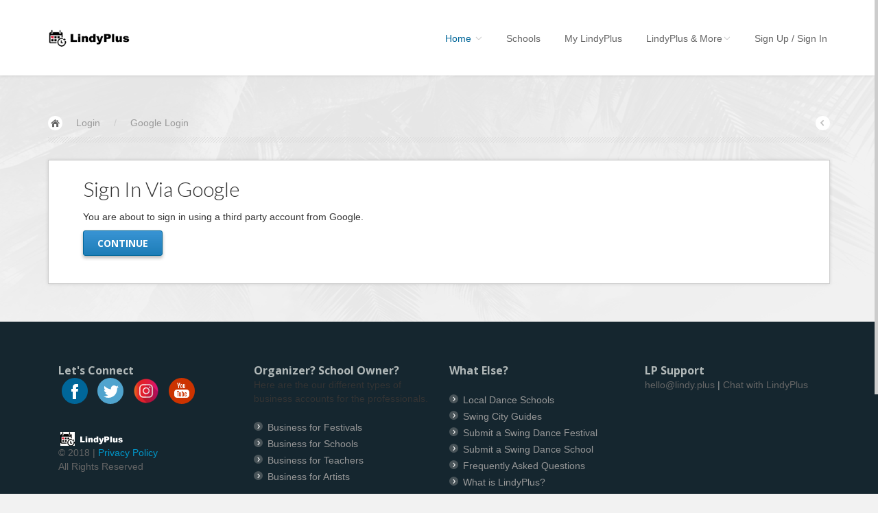

--- FILE ---
content_type: text/html; charset=utf-8
request_url: https://lindy.plus/accounts/google/login/?process=login&next=%2Fwhat-is-lindyplus%2F
body_size: 4479
content:


<!DOCTYPE html>

<html lang="en">
  <head>
    <meta http-equiv="Content-Type" content="text/html; charset=UTF-8">
    <meta name="viewport" content="width=device-width, initial-scale=1.0">
    
    <meta name="description" content="Sign in via a third-party.">
    
    <link rel="apple-touch-icon" href="/static/touch-icons/touch-icon-iphone-60x60.png">
    <link rel="apple-touch-icon" sizes="60x60" href="/static/touch-icons/apple-touch-icon-ipad-76x76.png">
    <link rel="apple-touch-icon" sizes="120x120" href="/static/touch-icons/apple-touch-icon-iphone-120x120.png">
    <link rel="apple-touch-icon" sizes="114x114" href="/static/touch-icons/apple-touch-icon-iphone-retina-120x120.png">
    <link rel="apple-touch-icon" sizes="144x144" href="/static/touch-icons/apple-touch-icon-ipad-retina-152x152.png">
    <!-- Google Analytics -->
    <script>
      (function (i, s, o, g, r, a, m) {
          i['GoogleAnalyticsObject'] = r;
          i[r] = i[r] || function () {
              (i[r].q = i[r].q || []).push(arguments)
          },
          i[r].l = 1 * new Date();
          a = s.createElement(o),
          m = s.getElementsByTagName(o)[0];
          a.async = 1;
          a.src = g;
          m.parentNode.insertBefore(a, m)
      })(window, document, 'script', 'https://www.google-analytics.com/analytics.js', 'ga');
      ga('create', 'UA-76722815-1', 'auto');
      ga('send', 'pageview');
    </script>
    <!-- Google ends -->
    <!-- Bootstrap -->
    <link href="/static/v2/dist/css/bootstrap.css" rel="stylesheet" media="screen">
    <link href="/static/v2/assets/css/custom.css" rel="stylesheet" media="screen">
    <link href="/static/v2/assets/css/carousel.css" rel="stylesheet">
    <!-- HTML5 shim and Respond.js IE8 support of HTML5 elements and media queries -->
    <!--[if lt IE 9]> <script src="assets/js/html5shiv.js"></script> <script src="assets/js/respond.min.js"></script> <![endif]-->
    <!-- Fonts -->
    <link href='https://fonts.googleapis.com/css?family=Lato:400,100,100italic,300,300italic,400italic,700,700italic,900,900italic' rel='stylesheet' type='text/css'>
    <link href='https://fonts.googleapis.com/css?family=Open+Sans:700,400,300,300italic' rel='stylesheet' type='text/css'>
    <!-- Font-Awesome -->
    <link rel="stylesheet" type="text/css" href="/static/v2/assets/css/font-awesome.css" media="screen"/>
    <!--[if lt IE 7]><link rel="stylesheet" type="text/css" href="assets/css/font-awesome-ie7.css" media="screen" /><![endif]-->
    <!-- REVOLUTION BANNER CSS SETTINGS -->
    <link rel="stylesheet" type="text/css" href="/static/v2/css/fullscreen.css" media="screen"/>
    <link rel="stylesheet" type="text/css" href="/static/v2/rs-plugin/css/settings.css" media="screen"/>
    <!-- Picker UI-->
    <link rel="stylesheet" href="/static/v2/assets/css/jquery-ui.css"/>
    <!-- bin/jquery.slider.min.css -->
    <link rel="stylesheet" href="/static/v2/plugins/jslider/css/jslider.css" type="text/css">
    <link rel="stylesheet" href="/static/v2/plugins/jslider/css/jslider.round-blue.css" type="text/css">
    <!-- jQuery-->
    <script src="/static/v2/assets/js/jquery.v2.0.3.js"></script>
    <script src="/static/v2/assets/js/jquery-ui.js"></script>
    <!-- bin/jquery.slider.min.js -->
    <script type="text/javascript" src="/static/v2/plugins/jslider/js/jshashtable-2.1_src.js"></script>
    <script type="text/javascript" src="/static/v2/plugins/jslider/js/jquery.numberformatter-1.2.3.js"></script>
    <script type="text/javascript" src="/static/v2/plugins/jslider/js/tmpl.js"></script>
    <script type="text/javascript" src="/static/v2/plugins/jslider/js/jquery.dependClass-0.1.js"></script>
    <script type="text/javascript" src="/static/v2/plugins/jslider/js/draggable-0.1.js"></script>
    <script type="text/javascript" src="/static/v2/plugins/jslider/js/jquery.slider.js"></script>
    <!-- end -->
    <script src="/static/js/lp-main.js"></script>
    <script src="https://use.fontawesome.com/51867e441d.js"></script>
    
        <title>Let's Get You Signed In - LindyPlus</title>
    
  </head>
  <body id="top" class="thebg">
    <pre>LANGUAGE_CODE = en</pre>
    <div class="navbar-wrapper2 navbar-fixed-top">
      <div class="container">
        <div class="navbar mtnav">
          <div class="container offset-3">
            <!-- Navigation-->
            <div class="navbar-header">
              <button data-target=".navbar-collapse" data-toggle="collapse" class="navbar-toggle" type="button">
                <span class="icon-bar"></span>
                <span class="icon-bar"></span>
                <span class="icon-bar"></span>
              </button>
              <a href=/ class="navbar-brand"><img src="/static/v2/images/logo.png" alt="LindyPlus" class="logo"/></a>
            </div>
            <div class="navbar-collapse collapse">
              <ul class="nav navbar-nav navbar-right">
                <li class="dropdown active">
                  <a data-toggle="dropdown" class="dropdown-toggle" href=/>Home
                    <b class="lightcaret mt-2"></b>
                  </a>
                  <ul class="dropdown-menu posright-0">
                    <li>
                      <div class="row dropwidth01">
                        <ul class="droplist col-md-4">
                          <li>
                            <a href=/>Homepage</a>
                          </li>
                          <!-- <li>
                            <a href=/events/>Festivals</a>
                          </li> -->
                          <li>
                            <a href=/guides/>Swing City Guides</a>
                          </li>
                          <li>
                            <a href=/schools/>Schools</a>
                            <span class="green">new</span>
                          </li>
                          <li>
                            <a href="#">Bands</a>
                            <span class="green">coming soon</span>
                          </li>
                          <li>
                            <a href="#">DJs</a>
                            <span class="green">coming soon</span>
                          </li>
                        </ul>
                        <ul class="droplist col-md-4">
                          <li class="dropdown-header">LindyPlus Business</li>
                          <li>
                            <a href=/what-is-lindyplus/business/>Features</a>
                          </li>
                          <li>
                            <a href=/pricing/>Pricing</a>
                          </li>
                          <li>
                            <a href=/faq/>FAQ</a>
                          </li>
                          <li>
                            <a href=/redeem/>Buy/Redeem Credits</a>
                          </li>
                          <li>
                            <a href="#">Volunteer for Festivals</a>
                          </li>
                        </ul>
                        <ul class="droplist col-md-4">
                          <li class="dropdown-header">Other Cool Things</li>
                          <li>
                            <a href=/events/map/>Int. Festivals Map</a>
                            <span class="glyphicon glyphicon-star lblue"></span></li>
                          <li>
                            <a href=/pr/popular_festivals/>Top Festivals</a>
                            <span class="green">new</span>
                          </li>
                          <li>
                            <a href=/pr/popular_schools/>Popular Schools</a>
                            <span class="green">new</span>
                          </li>
                          <li>
                            <a href=/pr/popular_teachers/>Popular Teachers</a>
                            <span class="green">new</span>
                          </li>
                        </ul>
                      </div>
                    </li>
                  </ul>
                </li>
                <!-- <li>
                  <a href=/events/>Festivals</a>
                </li> -->
                <li>
                  <a href=/schools/>Schools</a>
                </li>
                <li>
                  <a href=/my/>My LindyPlus</a>
                </li>
                <li class="dropdown">
                  <a data-toggle="dropdown" class="dropdown-toggle" href="#">LindyPlus & More<b class="lightcaret mt-2"></b>
                  </a>
                  <ul class="dropdown-menu">
                    <li>
                      <a href=/what-is-lindyplus/>About LindyPlus</a>
                    </li>
                    <li>
                      <a href=/guides/>Swing City Guides</a>
                    </li>
                    <li class="dropdown-header">Submissions</li>
                    <li>
                      <a href=/events/suggest/>Submit a Festival</a>
                    </li>
                    <li>
                      <a href=/schools/edit/school/>Submit a School</a>
                    </li>
                    
                    <li class="dropdown-header">Sign Up / Create Account</li>
                    <li>
                      <a href=/my/>Register for LindyPlus</a>
                    </li>
                    
                    
                    <li>
                      <a href=/accounts/login/>Login</a>
                    </li>
                    
                  </ul>
                  
                <li>
                  <a href="/accounts/login/?next=/accounts/google/login/">Sign Up / Sign In</a>
                  
                </li>
              </ul>
            </div>
            <!-- /Navigation-->
          </div>
        </div>
      </div>
    </div>
    
    <div class="container breadcrub">
        <div>
            <a class="homebtn left" href=/></a>
            <div class="left">
                <ul class="bcrumbs">
                    <li>
                        <a href="/accounts/login/" class="active">Login</a>
                    </li>
                    <li>/</li>
                    <li>
                        <a href="#" class="active">
                            Google
                            Login
                        </a>
                    </li>
                </ul>
            </div>
            <a class="backbtn right" href="#"></a>
        </div>
        <div class="clearfix"></div>
        <div class="brlines"></div>
    </div>
    <!-- CONTENT -->
    <div class="container">
        <div
            class="container mt25 offset-0">
            <!-- CONTENT -->
            <div class="col-md-12 pagecontainer2 offset-0">
                <div class="hpadding50c">
                    <p class="lato size30 slim">
                        Sign In Via
                        Google
                    </p>

                    
                            <p>You are about to sign in using a third party account from
                                Google.</p>
                        

                        <form method="post">
                            <input type="hidden" name="csrfmiddlewaretoken" value="RKmjer9jQzl0LdaXZ4qEZGyKM7Y2Q7zuI8FJcjFPrmObyyAV1d95COhRzsad5j8c">
                            <button class="bluebtn primaryAction" type="submit">Continue</button>
                        </form>
                        <div class="clearfix"></div>
                    </div>
                    <br/>
                </div>
                <!-- END CONTENT -->
            </div>
        </div>
        <!-- END OF CONTENT -->
    
    
    <!-- FOOTER -->
    <div class="footerbgblack">
      <div class="container">
        <div class="col-md-3">
          <span class="ftitleblack">Let's Connect</span>
          <div class="scont">
            <a href="https://www.facebook.com/TheLindyPlus/" class="social1b"><img src="/static/v2/images/icon-facebook.png" alt=""/></a>
            <a href="https://twitter.com/lindyplus" class="social2b"><img src="/static/v2/images/icon-twitter.png" alt=""/></a>
            <a href="https://www.instagram.com/lindy.plus/" class="social3b"><img src="/static/v2/images/icon-insta.png" alt=""/></a>
            <a href="https://www.youtube.com/watch?v=26-1t15R_MU&list=PL7uraefLYQjqO5G9b7bDeapb3gmecyXkv&index=1" class="social4b"><img src="/static/v2/images/icon-youtube.png" alt=""/></a>
            <br/><br/><br/>
            <a href="."><img src="/static/v2/images/logosmal2.png" alt="LindyPlus"/></a><br/>
            <span class="grey2">&copy; 2018 |
              <a href="/privacy">Privacy Policy</a><br/>
              All Rights Reserved
            </span>
            <br/><br/>
          </div>
        </div>
        <!-- End of column 1-->
        <div class="col-md-3">
          <span class="ftitleblack">Organizer? School Owner?</span>
          <br>Here are the our different types of business accounts for the professionals.
          <br/><br/>
          <ul class="footerlistblack">
            <li>
              <a href=/what-is-lindyplus/business/>Business for Festivals</a>
            </li>
            <li>
              <a href=/what-is-lindyplus/business/>Business for Schools</a>
            </li>
            <li>
              <a href=/what-is-lindyplus/business/>Business for Teachers</a>
            </li>
            <li>
              <a href=/what-is-lindyplus/business/>Business for Artists</a>
            </li>
          </ul>
        </div>
        <!-- End of column 2-->
        <div class="col-md-3">
          <span class="ftitleblack">What Else?</span>
          <br/><br/>
          <ul class="footerlistblack">
            <li>
              <a href=/schools/>Local Dance Schools</a>
            </li>
            <!-- <li>
              <a href=/events/>International Festivals</a>
            </li> -->
            <li>
              <a href=/guides/>Swing City Guides</a>
            </li>
            <li>
              <a href=/events/suggest/>Submit a Swing Dance Festival</a>
            </li>
            <li>
              <a href=/schools/edit/school/>Submit a Swing Dance School</a>
            </li>
            <li>
              <a href=/faq/>Frequently Asked Questions</a>
            </li>
            <li>
              <a href=/what-is-lindyplus/>What is LindyPlus?</a>
            </li>
          </ul>
        </div>
        <!-- End of column 3-->
        <div class="col-md-3 grey">
          <span class="ftitleblack">LP Support</span><br/>
          <span class="grey2">hello@lindy.plus</span>
          |
          <span class="grey2">
            <a href="https://m.me/TheLindyPlus">Chat with LindyPlus</a>
          </span>
        </div>
        <!-- End of column 4-->
      </div>
    </div>
    
    
    <div class="footerbg3black">
      <div class="container center grey">
        <a href=/>Home</a>
        |
        <a href=/what-is-lindyplus/business/>Business Accounts</a>

        <a href="#top" class="gotop scroll"><img src="/static/v2/images/spacer.png" alt=""/></a>
      </div>
    </div>
    
</div>
<!-- / WRAP -->
<!-- Javascript -->
<script src="/static/v2/assets/js/js-details.js"></script>
<!-- Googlemap <script src="/static/v2/assets/js/initialize-google-map.js"></script> -->
<!-- Custom Select -->
<script type='text/javascript' src="/static/v2/assets/js/jquery.customSelect.js"></script>
<!-- Custom functions -->
<script src="/static/v2/assets/js/functions.js"></script>
<!-- Nicescroll -->
<script src="/static/v2/assets/js/jquery.nicescroll.min.js"></script>
<!-- jQuery KenBurn Slider -->
<script type="text/javascript" src="/static/v2/rs-plugin/js/jquery.themepunch.revolution.min.js"></script>
<!-- CarouFredSel -->
<script src="/static/v2/assets/js/jquery.carouFredSel-6.2.1-packed.js"></script>
<script src="/static/v2/assets/js/helper-plugins/jquery.touchSwipe.min.js"></script>
<script type="text/javascript" src="/static/v2/assets/js/helper-plugins/jquery.mousewheel.min.js"></script>
<script type="text/javascript" src="/static/v2/assets/js/helper-plugins/jquery.transit.min.js"></script>
<script type="text/javascript" src="/static/v2/assets/js/helper-plugins/jquery.ba-throttle-debounce.min.js"></script>
<!-- Counter -->
<script src="/static/v2/assets/js/counter.js"></script>
<!-- Carousel-->
<script src="/static/v2/assets/js/initialize-carousel-detailspage.js"></script>
<!-- Js Easing-->
<script src="/static/v2/assets/js/jquery.easing.js"></script>
<div id="fb-root"></div>
<script>
  (function (d, s, id) {
      var js,
          fjs = d.getElementsByTagName(s)[0];
      if (d.getElementById(id))
          return;
      js = d.createElement(s);
      js.id = id;
      js.src = "//connect.facebook.net/en_US/sdk.js#xfbml=1&version=v2.8&appId=1058143690874365";
      fjs.parentNode.insertBefore(js, fjs);
  }(document, 'script', 'facebook-jssdk'));
</script>
<!-- Bootstrap-->
<script src="/static/v2/dist/js/bootstrap.min.js"></script>


</body>
</html>


--- FILE ---
content_type: text/css
request_url: https://lindy.plus/static/v2/css/fullscreen.css
body_size: 1528
content:
/*-----------------------------------------------------------------------------

REVOLUTION RESPONSIVE BASIC STYLES OF HTML DOCUMENT

Screen Stylesheet

version:   	1.0
-----------------------------------------------------------------------------*/




  /*********************************************************************************************
		-	SET THE SCREEN SIZES FOR THE BANNER IF YOU WISH TO MAKE THE BANNER RESOPONSIVE 	-
  **********************************************************************************************/

  /*	-	THE BANNER CONTAINER (Padding, Shadow, Border etc. )	-	*/




.fullscreen-container {
	width:100% !important;
	position:fixed;
	padding:0;
	height:100%!important;
}
@media (min-width: 992px) {
	.fullscreen-container {
		width:100% !important;
		position:fixed;
		padding:0;
		height:80%!important;
	}
}



 /***************** THIS IS ONLY FOR DEMO , CAN BE DELETED **************/

.bottomtexts-example,
#topheader-to-offset 	{ position:relative;width:100%;min-height:120px; padding:30px 20px;box-sizing:border-box;-moz-box-sizing:border-box; text-align: center}

.bottomtexts-example	{	background-color:#421b3b; padding:40px 20px}
.bottomtexts-example h1,
#topheader-to-offset h1	{ font-size:25px;line-height:35px; color:#fff; font-family:Arial; font-weight:300;margin-bottom:30px;text-align:center;}

.bottomtexts-example p,
#topheader-to-offset p	{ font-size:13px; line-height:18px; color:#fff; font-family:Arial; font-weight:300;}



--- FILE ---
content_type: application/javascript
request_url: https://lindy.plus/static/v2/assets/js/js-details.js
body_size: 6365
content:
//------------------------------
//Picker
//------------------------------
jQuery(function() {
"use strict";
	jQuery( "#datepicker,#datepicker2,#datepicker3,#datepicker4,#datepicker5,#datepicker6,#datepicker7,#datepicker8" ).datepicker();
});



//------------------------------
//Custom select
//------------------------------
jQuery(document).ready(function(){
"use strict";
	jQuery('.mySelectBoxClass').customSelect();

	/* -OR- set a custom class name for the stylable element */
	//jQuery('.mySelectBoxClass').customSelect({customClass:'mySelectBoxClass'});
});

function mySelectUpdate(){
"use strict";
	setTimeout(function (){
		$('.mySelectBoxClass').trigger('update');
	}, 200);
}

jQuery(window).resize(function() {
"use strict";
	mySelectUpdate();
});


var $=jQuery.noConflict();
//------------------------------
//Animations for this page
//------------------------------
$(document).ready(function(){
"use strict";
	$('.tip-arrow').css({'bottom':1+'px'});
	$('.tip-arrow').animate({'bottom':-9+'px'},{ duration: 700, queue: false });

	$('.bookfilters').css({'margin-top':-40+'px'});
	$('.bookfilters').animate({'margin-top':0+'px'},{ duration: 1000, queue: false });

	$('.topsortby').css({'opacity':0});
	$('.topsortby').animate({'opacity':1},{ duration: 1000, queue: false });

	$('.itemscontainer').css({'opacity':0});
	$('.itemscontainer').animate({'opacity':1},{ duration: 1000, queue: false });
});


//------------------------------
//Counter
//------------------------------
jQuery(function($) {
"use strict";
	$('.countprice').countTo({
		from: 5,
		to: 36,
		speed: 1000,
		refreshInterval: 50,
		onComplete: function(value) {
			console.debug(this);
		}
	});
	$('.counthotel').countTo({
		from: 1,
		to: 53,
		speed: 2000,
		refreshInterval: 50,
		onComplete: function(value) {
			console.debug(this);
		}
	});
});


//------------------------------
//Nicescroll
//------------------------------
jQuery(document).ready(function() {
"use strict";
	var nice = jQuery("html").niceScroll({

		cursorcolor:"#ccc",
		//background:"#fff",
		cursorborder :"0px solid #fff",
		railpadding:{top:0,right:0,left:0,bottom:0},
		cursorwidth:"5px",
		cursorborderradius:"0px",
		cursoropacitymin:0,
		cursoropacitymax:0.7,
		boxzoom:true,
		autohidemode:false
	});

	jQuery(".hotelstab").niceScroll({horizrailenabled:false});
	jQuery(".flightstab").niceScroll({horizrailenabled:false});
	jQuery(".vacationstab").niceScroll({horizrailenabled:false});
	jQuery(".carstab").niceScroll({horizrailenabled:false});
	jQuery(".cruisestab").niceScroll({horizrailenabled:false});
	jQuery(".flighthotelcartab").niceScroll({horizrailenabled:false});
	jQuery(".flighthoteltab").niceScroll({horizrailenabled:false});
	jQuery(".flightcartab").niceScroll({horizrailenabled:false});
	jQuery(".hotelcartab").niceScroll({horizrailenabled:false});


	jQuery('html').addClass('no-overflow-y');

});



//------------------------------
//Add rooms
//------------------------------
		function addroom2(){
		"use strict";
			$('.room2').addClass('block');
			$('.room2').removeClass('none');
			$('.addroom1').removeClass('block');
			$('.addroom1').addClass('none');

		}
		function removeroom2(){
		"use strict";
			$('.room2').addClass('none');
			$('.room2').removeClass('block');

			$('.addroom1').removeClass('none');
			$('.addroom1').addClass('block');
		}
		function addroom3(){
		"use strict";
			$('.room3').addClass('block');
			$('.room3').removeClass('none');

			$('.addroom2').removeClass('block');
			$('.addroom2').addClass('none');
		}
		function removeroom3(){
		"use strict";
			$('.room3').addClass('none');
			$('.room3').removeClass('block');

			$('.addroom2').removeClass('none');
			$('.addroom2').addClass('block');
		}




//------------------------------
//slider parallax effect
//------------------------------

jQuery(document).ready(function($){
"use strict";
var $scrollTop;
var $headerheight;
var $loggedin = false;

if($loggedin == false){
  $headerheight = $('.navbar-wrapper2').height() - 20;
} else {
  $headerheight = $('.navbar-wrapper2').height() + 100;
}


$(window).scroll(function(){
"use strict";
  var $iw = $('body').innerWidth();
  $scrollTop = $(window).scrollTop();
	  if ( $iw < 992 ) {

	  }
	  else{
	   $('.navbar-wrapper2').css({'min-height' : 110-($scrollTop/2) +'px'});
	  }
  $('#dajy').css({'top': ((- $scrollTop / 5)+ $headerheight)  + 'px' });
  //$(".sboxpurple").css({'opacity' : 1-($scrollTop/300)});
  $(".scrolleffect").css({'top': ((- $scrollTop / 5)+ $headerheight) + 50  + 'px' });
  $(".tp-leftarrow").css({'left' : 20-($scrollTop/2) +'px'});
  $(".tp-rightarrow").css({'right' : 20-($scrollTop/2) +'px'});
});

});


//------------------------------
//Scroll animations
//------------------------------
jQuery(window).scroll(function(){
"use strict";
	var $iw = $('body').innerWidth();

	if(jQuery(window).scrollTop() != 0){
		jQuery('.mtnav').stop().animate({top: '0px'}, 500);
		jQuery('.logo').stop().animate({width: '100px'}, 100);

	}
	else {
		 if ( $iw < 992 ) {
		  }
		  else{
		   jQuery('.mtnav').stop().animate({top: '30px'}, 500);
		  }

		jQuery('.logo').stop().animate({width: '120px'}, 100);

	}

	//Social
	if(jQuery(window).scrollTop() >= 900){
		jQuery('.social1').stop().animate({top:'0px'}, 100);

		setTimeout(function (){
			jQuery('.social2').stop().animate({top:'0px'}, 100);
		}, 100);

		setTimeout(function (){
			jQuery('.social3').stop().animate({top:'0px'}, 100);
		}, 200);

		setTimeout(function (){
			jQuery('.social4').stop().animate({top:'0px'}, 100);
		}, 300);

		setTimeout(function (){
			jQuery('.gotop').stop().animate({top:'0px'}, 200);
		}, 400);

	}
	else {
		setTimeout(function (){
			jQuery('.gotop').stop().animate({top:'100px'}, 200);
		}, 400);
		setTimeout(function (){
			jQuery('.social4').stop().animate({top:'-120px'}, 100);
		}, 300);
		setTimeout(function (){
			jQuery('.social3').stop().animate({top:'-120px'}, 100);
		}, 200);
		setTimeout(function (){
		jQuery('.social2').stop().animate({top:'-120px'}, 100);
		}, 100);

		jQuery('.social1').stop().animate({top:'-120px'}, 100);

	}
});


--- FILE ---
content_type: application/javascript
request_url: https://lindy.plus/static/v2/assets/js/initialize-carousel-detailspage.js
body_size: 1706
content:


// ##################################
// INICTIALIZE CAROUSEL DETAILS PAGE
// #################################

		$(function() {
		"use strict";
			var $carousel = $('#carousel'),
				$pager = $('#pager');

			function getCenterThumb() {
				var $visible = $pager.triggerHandler( 'currentVisible' ),
					center = Math.floor($visible.length / 2);
				
				return center;
			}

			$carousel.carouFredSel({
				responsive: true,
				items: {
					visible: 1,
					width: 800,
					height: (500/800*100) + '%'
				},
				scroll: {
					fx: 'crossfade',
					onBefore: function( data ) {
						var src = data.items.visible.first().attr( 'src' );
						src = src.split( '/large/' ).join( '/small/' );

						$pager.trigger( 'slideTo', [ 'img[src="'+ src +'"]', -getCenterThumb() ] );
						$pager.find( 'img' ).removeClass( 'selected' );
					},
					onAfter: function() {
						$pager.find( 'img' ).eq( getCenterThumb() ).addClass( 'selected' );
					}
				},
				prev: {
					button: "#prev_btn2",
					key: "left"
				},
				next: {
					button: "#next_btn2",
					key: "right"
				},	
			});
			$pager.carouFredSel({
				width: '100%',
				auto: false,
				height: 120,
				items: {
					visible: 'odd'
				},
				onCreate: function() {
					var center = getCenterThumb();
					$pager.trigger( 'slideTo', [ -center, { duration: 0 } ] );
					$pager.find( 'img' ).eq( center ).addClass( 'selected' );
				}
			});
			$pager.find( 'img' ).click(function() {
				var src = $(this).attr( 'src' );
				src = src.split( '/small/' ).join( '/large/' );
				$carousel.trigger( 'slideTo', [ 'img[src="'+ src +'"]' ] );
			});
		});










--- FILE ---
content_type: application/javascript
request_url: https://lindy.plus/static/js/lp-main.js
body_size: 3197
content:
jQuery(document).ready(function($){
    //To follow:
    $('.festival-follows').click(eventFollow);
    $('.school-follows').click(schoolFollow);
    $('.city-follows').click(cityFollow);
    $('.teacher-follows').click(teacherFollow);
});

function change_text(el,active) {
    if (active) {
	el.html('<i class="fa fa-plus" aria-hidden="true"></i> Follow');
    }
    else {
	el.html('<i class="fa fa-plus" aria-hidden="true"></i> Following');
    }
}

function eventFollow(e){
    e.preventDefault();
    var event_id;
    var $this = $(this),
	count = $this.attr('data-count'),
	active = $this.hasClass('active');
    event_id = $(this).attr("data-festival-id");
    $.get('/follow/event/', {event_id: event_id}, function(data){
	$this.toggleClass('active');
    });
    change_text($(this),active)
}

function eventLike(e){
    e.preventDefault();
    var event_id;
    var $this = $(this),
	count = $this.attr('data-count'),
	active = $this.hasClass('active');
    event_id = $(this).attr("data-festival-id");
    $.get('/like/event/', {event_id: event_id}, function(data){
    $this.toggleClass('active');
    });
    change_text($(this),active)
}

function teacherFollow(e){
    e.preventDefault();
    var teacher_id;
    var $this = $(this),
	count = $this.attr('data-count'),
	active = $this.hasClass('active');
    teacher_id = $(this).attr("data-teacher-id");
    $.get('/follow/teacher/', {teacher_id: teacher_id}, function(data){
	$this.toggleClass('active');
        //$('#like_count').html(data);
        //$('#likes').hide();
    });
    change_text($(this),active)
}

function teacherLike(e){  //$('#likes') if id
    e.preventDefault();
    var teacher_id;
    var $this = $(this),
	count = $this.attr('data-count'),
	active = $this.hasClass('active');
    teacher_id = $(this).attr("data-teacher-id");
    $.get('/like/teacher/', {teacher_id: teacher_id}, function(data){
	$this.toggleClass('active');
        //$('#like_count').html(data);
        //$('#likes').hide();
    });
    change_text($(this),active)
}

function schoolFollow(e){
    e.preventDefault();
    var school_id;
    var $this = $(this),
	count = $this.attr('data-count'),
	active = $this.hasClass('active');
    school_id = $(this).attr("data-school-id");
    $.get('/follow/school/', {school_id: school_id}, function(data){
	$this.toggleClass('active');
    });
    change_text($(this),active)
}

function cityFollow(e){
    e.preventDefault();
    var city_id;
    var $this = $(this),
	count = $this.attr('data-count'),
	active = $this.hasClass('active');
    city_id = $(this).attr("data-city-id");
    $.get('/follow/city/', {city_id: city_id}, function(data){
	$this.toggleClass('active');
    });
    change_text($(this),active)
}

function addReview(){
    $('#tab_reviews').find('a').trigger("click");
    $('html, body').animate({
	scrollTop: $(".nav-tabs").offset().top - 60
    }, 1000);
    $('.navbar-wrapper2').css({'min-height' : '2px'});
}

function selectPass(){
    $('#tab_passes').find('a').trigger("click");
    $scrollTop = $(".nav-tabs").offset().top - 60 ;
    $('html, body').animate({
	scrollTop: $scrollTop
    }, 1000);
    $('.navbar-wrapper2').css({'min-height' : '2px'});
}


--- FILE ---
content_type: text/plain
request_url: https://www.google-analytics.com/j/collect?v=1&_v=j102&a=1153318948&t=pageview&_s=1&dl=https%3A%2F%2Flindy.plus%2Faccounts%2Fgoogle%2Flogin%2F%3Fprocess%3Dlogin%26next%3D%252Fwhat-is-lindyplus%252F&ul=en-us%40posix&dt=Let%27s%20Get%20You%20Signed%20In%20-%20LindyPlus&sr=1280x720&vp=1280x720&_u=IEBAAEABAAAAACAAI~&jid=1069047860&gjid=334788562&cid=905659986.1768662372&tid=UA-76722815-1&_gid=1667393882.1768662372&_r=1&_slc=1&z=241071704
body_size: -448
content:
2,cG-8S9E1G09L7